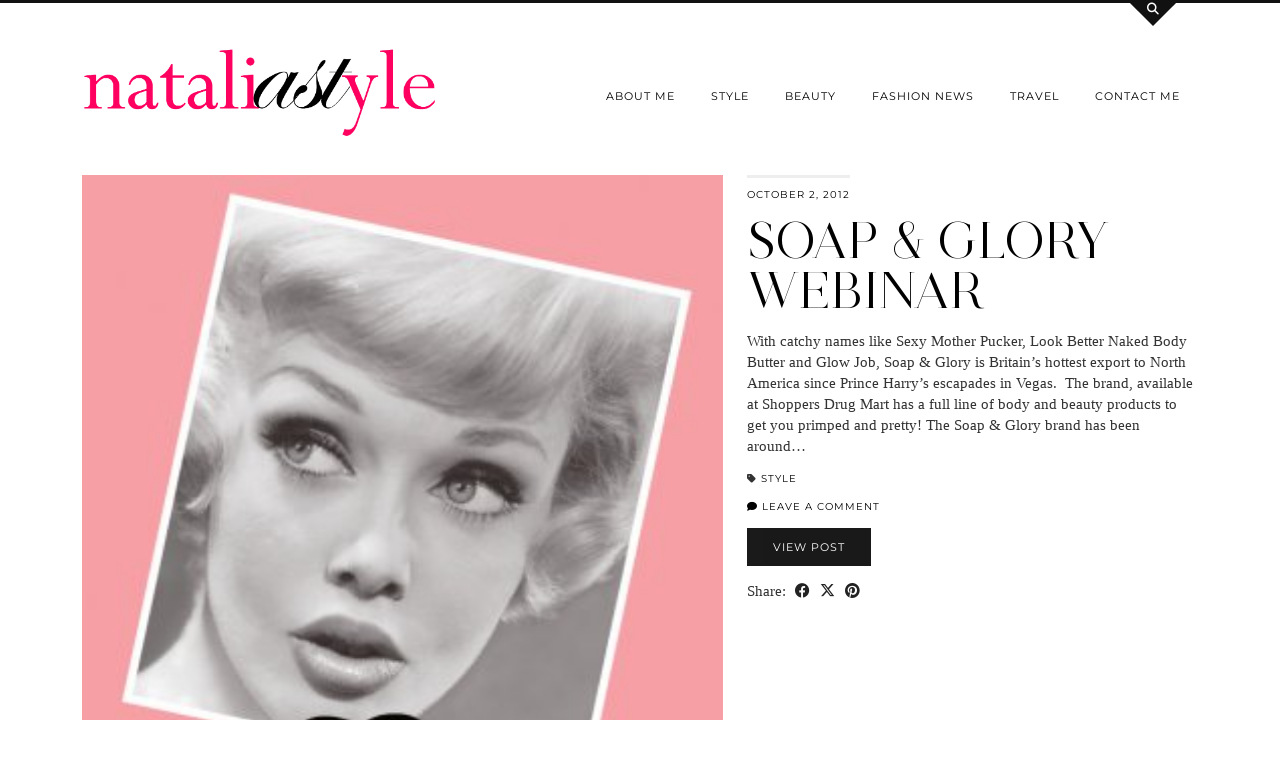

--- FILE ---
content_type: text/html; charset=UTF-8
request_url: https://nataliastyleblog.com/tag/marcia-kilgore-oprah/
body_size: 12819
content:
<!DOCTYPE html>
<html lang="en-US">
<head>
	<meta charset="UTF-8">
	<meta name="viewport" content="width=device-width, initial-scale=1, maximum-scale=5">	<meta name='robots' content='noindex, follow' />

	<!-- This site is optimized with the Yoast SEO plugin v22.6 - https://yoast.com/wordpress/plugins/seo/ -->
	<title>marcia kilgore oprah Archives - nataliastyle</title>
	<meta property="og:locale" content="en_US" />
	<meta property="og:type" content="article" />
	<meta property="og:title" content="marcia kilgore oprah Archives - nataliastyle" />
	<meta property="og:url" content="https://nataliastyleblog.com/tag/marcia-kilgore-oprah/" />
	<meta property="og:site_name" content="nataliastyle" />
	<script type="application/ld+json" class="yoast-schema-graph">{"@context":"https://schema.org","@graph":[{"@type":"CollectionPage","@id":"https://nataliastyleblog.com/tag/marcia-kilgore-oprah/","url":"https://nataliastyleblog.com/tag/marcia-kilgore-oprah/","name":"marcia kilgore oprah Archives - nataliastyle","isPartOf":{"@id":"https://nataliastyleblog.com/#website"},"primaryImageOfPage":{"@id":"https://nataliastyleblog.com/tag/marcia-kilgore-oprah/#primaryimage"},"image":{"@id":"https://nataliastyleblog.com/tag/marcia-kilgore-oprah/#primaryimage"},"thumbnailUrl":"https://nataliastyle.s3.amazonaws.com/2018/01/soap-and-glory-girl.jpg","breadcrumb":{"@id":"https://nataliastyleblog.com/tag/marcia-kilgore-oprah/#breadcrumb"},"inLanguage":"en-US"},{"@type":"ImageObject","inLanguage":"en-US","@id":"https://nataliastyleblog.com/tag/marcia-kilgore-oprah/#primaryimage","url":"https://nataliastyle.s3.amazonaws.com/2018/01/soap-and-glory-girl.jpg","contentUrl":"https://nataliastyle.s3.amazonaws.com/2018/01/soap-and-glory-girl.jpg","width":"604","height":"427"},{"@type":"BreadcrumbList","@id":"https://nataliastyleblog.com/tag/marcia-kilgore-oprah/#breadcrumb","itemListElement":[{"@type":"ListItem","position":1,"name":"Home","item":"https://nataliastyleblog.com/"},{"@type":"ListItem","position":2,"name":"marcia kilgore oprah"}]},{"@type":"WebSite","@id":"https://nataliastyleblog.com/#website","url":"https://nataliastyleblog.com/","name":"nataliastyle","description":"","potentialAction":[{"@type":"SearchAction","target":{"@type":"EntryPoint","urlTemplate":"https://nataliastyleblog.com/?s={search_term_string}"},"query-input":"required name=search_term_string"}],"inLanguage":"en-US"}]}</script>
	<!-- / Yoast SEO plugin. -->


<link rel='dns-prefetch' href='//cdnjs.cloudflare.com' />
<link rel='dns-prefetch' href='//pipdigz.co.uk' />
<link rel='dns-prefetch' href='//fonts.bunny.net' />
<link rel="alternate" type="application/rss+xml" title="nataliastyle &raquo; Feed" href="https://nataliastyleblog.com/feed/" />
<link rel="alternate" type="application/rss+xml" title="nataliastyle &raquo; Comments Feed" href="https://nataliastyleblog.com/comments/feed/" />
<link rel="alternate" type="application/rss+xml" title="nataliastyle &raquo; marcia kilgore oprah Tag Feed" href="https://nataliastyleblog.com/tag/marcia-kilgore-oprah/feed/" />
<link rel='stylesheet' id='wp-block-library-css' href='https://nataliastyleblog.com/wp-includes/css/dist/block-library/style.min.css?ver=6.5.7' type='text/css' media='all' />
<style id='classic-theme-styles-inline-css' type='text/css'>
/*! This file is auto-generated */
.wp-block-button__link{color:#fff;background-color:#32373c;border-radius:9999px;box-shadow:none;text-decoration:none;padding:calc(.667em + 2px) calc(1.333em + 2px);font-size:1.125em}.wp-block-file__button{background:#32373c;color:#fff;text-decoration:none}
</style>
<style id='global-styles-inline-css' type='text/css'>
body{--wp--preset--color--black: #000000;--wp--preset--color--cyan-bluish-gray: #abb8c3;--wp--preset--color--white: #ffffff;--wp--preset--color--pale-pink: #f78da7;--wp--preset--color--vivid-red: #cf2e2e;--wp--preset--color--luminous-vivid-orange: #ff6900;--wp--preset--color--luminous-vivid-amber: #fcb900;--wp--preset--color--light-green-cyan: #7bdcb5;--wp--preset--color--vivid-green-cyan: #00d084;--wp--preset--color--pale-cyan-blue: #8ed1fc;--wp--preset--color--vivid-cyan-blue: #0693e3;--wp--preset--color--vivid-purple: #9b51e0;--wp--preset--gradient--vivid-cyan-blue-to-vivid-purple: linear-gradient(135deg,rgba(6,147,227,1) 0%,rgb(155,81,224) 100%);--wp--preset--gradient--light-green-cyan-to-vivid-green-cyan: linear-gradient(135deg,rgb(122,220,180) 0%,rgb(0,208,130) 100%);--wp--preset--gradient--luminous-vivid-amber-to-luminous-vivid-orange: linear-gradient(135deg,rgba(252,185,0,1) 0%,rgba(255,105,0,1) 100%);--wp--preset--gradient--luminous-vivid-orange-to-vivid-red: linear-gradient(135deg,rgba(255,105,0,1) 0%,rgb(207,46,46) 100%);--wp--preset--gradient--very-light-gray-to-cyan-bluish-gray: linear-gradient(135deg,rgb(238,238,238) 0%,rgb(169,184,195) 100%);--wp--preset--gradient--cool-to-warm-spectrum: linear-gradient(135deg,rgb(74,234,220) 0%,rgb(151,120,209) 20%,rgb(207,42,186) 40%,rgb(238,44,130) 60%,rgb(251,105,98) 80%,rgb(254,248,76) 100%);--wp--preset--gradient--blush-light-purple: linear-gradient(135deg,rgb(255,206,236) 0%,rgb(152,150,240) 100%);--wp--preset--gradient--blush-bordeaux: linear-gradient(135deg,rgb(254,205,165) 0%,rgb(254,45,45) 50%,rgb(107,0,62) 100%);--wp--preset--gradient--luminous-dusk: linear-gradient(135deg,rgb(255,203,112) 0%,rgb(199,81,192) 50%,rgb(65,88,208) 100%);--wp--preset--gradient--pale-ocean: linear-gradient(135deg,rgb(255,245,203) 0%,rgb(182,227,212) 50%,rgb(51,167,181) 100%);--wp--preset--gradient--electric-grass: linear-gradient(135deg,rgb(202,248,128) 0%,rgb(113,206,126) 100%);--wp--preset--gradient--midnight: linear-gradient(135deg,rgb(2,3,129) 0%,rgb(40,116,252) 100%);--wp--preset--font-size--small: 13px;--wp--preset--font-size--medium: 20px;--wp--preset--font-size--large: 36px;--wp--preset--font-size--x-large: 42px;--wp--preset--spacing--20: 0.44rem;--wp--preset--spacing--30: 0.67rem;--wp--preset--spacing--40: 1rem;--wp--preset--spacing--50: 1.5rem;--wp--preset--spacing--60: 2.25rem;--wp--preset--spacing--70: 3.38rem;--wp--preset--spacing--80: 5.06rem;--wp--preset--shadow--natural: 6px 6px 9px rgba(0, 0, 0, 0.2);--wp--preset--shadow--deep: 12px 12px 50px rgba(0, 0, 0, 0.4);--wp--preset--shadow--sharp: 6px 6px 0px rgba(0, 0, 0, 0.2);--wp--preset--shadow--outlined: 6px 6px 0px -3px rgba(255, 255, 255, 1), 6px 6px rgba(0, 0, 0, 1);--wp--preset--shadow--crisp: 6px 6px 0px rgba(0, 0, 0, 1);}:where(.is-layout-flex){gap: 0.5em;}:where(.is-layout-grid){gap: 0.5em;}body .is-layout-flex{display: flex;}body .is-layout-flex{flex-wrap: wrap;align-items: center;}body .is-layout-flex > *{margin: 0;}body .is-layout-grid{display: grid;}body .is-layout-grid > *{margin: 0;}:where(.wp-block-columns.is-layout-flex){gap: 2em;}:where(.wp-block-columns.is-layout-grid){gap: 2em;}:where(.wp-block-post-template.is-layout-flex){gap: 1.25em;}:where(.wp-block-post-template.is-layout-grid){gap: 1.25em;}.has-black-color{color: var(--wp--preset--color--black) !important;}.has-cyan-bluish-gray-color{color: var(--wp--preset--color--cyan-bluish-gray) !important;}.has-white-color{color: var(--wp--preset--color--white) !important;}.has-pale-pink-color{color: var(--wp--preset--color--pale-pink) !important;}.has-vivid-red-color{color: var(--wp--preset--color--vivid-red) !important;}.has-luminous-vivid-orange-color{color: var(--wp--preset--color--luminous-vivid-orange) !important;}.has-luminous-vivid-amber-color{color: var(--wp--preset--color--luminous-vivid-amber) !important;}.has-light-green-cyan-color{color: var(--wp--preset--color--light-green-cyan) !important;}.has-vivid-green-cyan-color{color: var(--wp--preset--color--vivid-green-cyan) !important;}.has-pale-cyan-blue-color{color: var(--wp--preset--color--pale-cyan-blue) !important;}.has-vivid-cyan-blue-color{color: var(--wp--preset--color--vivid-cyan-blue) !important;}.has-vivid-purple-color{color: var(--wp--preset--color--vivid-purple) !important;}.has-black-background-color{background-color: var(--wp--preset--color--black) !important;}.has-cyan-bluish-gray-background-color{background-color: var(--wp--preset--color--cyan-bluish-gray) !important;}.has-white-background-color{background-color: var(--wp--preset--color--white) !important;}.has-pale-pink-background-color{background-color: var(--wp--preset--color--pale-pink) !important;}.has-vivid-red-background-color{background-color: var(--wp--preset--color--vivid-red) !important;}.has-luminous-vivid-orange-background-color{background-color: var(--wp--preset--color--luminous-vivid-orange) !important;}.has-luminous-vivid-amber-background-color{background-color: var(--wp--preset--color--luminous-vivid-amber) !important;}.has-light-green-cyan-background-color{background-color: var(--wp--preset--color--light-green-cyan) !important;}.has-vivid-green-cyan-background-color{background-color: var(--wp--preset--color--vivid-green-cyan) !important;}.has-pale-cyan-blue-background-color{background-color: var(--wp--preset--color--pale-cyan-blue) !important;}.has-vivid-cyan-blue-background-color{background-color: var(--wp--preset--color--vivid-cyan-blue) !important;}.has-vivid-purple-background-color{background-color: var(--wp--preset--color--vivid-purple) !important;}.has-black-border-color{border-color: var(--wp--preset--color--black) !important;}.has-cyan-bluish-gray-border-color{border-color: var(--wp--preset--color--cyan-bluish-gray) !important;}.has-white-border-color{border-color: var(--wp--preset--color--white) !important;}.has-pale-pink-border-color{border-color: var(--wp--preset--color--pale-pink) !important;}.has-vivid-red-border-color{border-color: var(--wp--preset--color--vivid-red) !important;}.has-luminous-vivid-orange-border-color{border-color: var(--wp--preset--color--luminous-vivid-orange) !important;}.has-luminous-vivid-amber-border-color{border-color: var(--wp--preset--color--luminous-vivid-amber) !important;}.has-light-green-cyan-border-color{border-color: var(--wp--preset--color--light-green-cyan) !important;}.has-vivid-green-cyan-border-color{border-color: var(--wp--preset--color--vivid-green-cyan) !important;}.has-pale-cyan-blue-border-color{border-color: var(--wp--preset--color--pale-cyan-blue) !important;}.has-vivid-cyan-blue-border-color{border-color: var(--wp--preset--color--vivid-cyan-blue) !important;}.has-vivid-purple-border-color{border-color: var(--wp--preset--color--vivid-purple) !important;}.has-vivid-cyan-blue-to-vivid-purple-gradient-background{background: var(--wp--preset--gradient--vivid-cyan-blue-to-vivid-purple) !important;}.has-light-green-cyan-to-vivid-green-cyan-gradient-background{background: var(--wp--preset--gradient--light-green-cyan-to-vivid-green-cyan) !important;}.has-luminous-vivid-amber-to-luminous-vivid-orange-gradient-background{background: var(--wp--preset--gradient--luminous-vivid-amber-to-luminous-vivid-orange) !important;}.has-luminous-vivid-orange-to-vivid-red-gradient-background{background: var(--wp--preset--gradient--luminous-vivid-orange-to-vivid-red) !important;}.has-very-light-gray-to-cyan-bluish-gray-gradient-background{background: var(--wp--preset--gradient--very-light-gray-to-cyan-bluish-gray) !important;}.has-cool-to-warm-spectrum-gradient-background{background: var(--wp--preset--gradient--cool-to-warm-spectrum) !important;}.has-blush-light-purple-gradient-background{background: var(--wp--preset--gradient--blush-light-purple) !important;}.has-blush-bordeaux-gradient-background{background: var(--wp--preset--gradient--blush-bordeaux) !important;}.has-luminous-dusk-gradient-background{background: var(--wp--preset--gradient--luminous-dusk) !important;}.has-pale-ocean-gradient-background{background: var(--wp--preset--gradient--pale-ocean) !important;}.has-electric-grass-gradient-background{background: var(--wp--preset--gradient--electric-grass) !important;}.has-midnight-gradient-background{background: var(--wp--preset--gradient--midnight) !important;}.has-small-font-size{font-size: var(--wp--preset--font-size--small) !important;}.has-medium-font-size{font-size: var(--wp--preset--font-size--medium) !important;}.has-large-font-size{font-size: var(--wp--preset--font-size--large) !important;}.has-x-large-font-size{font-size: var(--wp--preset--font-size--x-large) !important;}
.wp-block-navigation a:where(:not(.wp-element-button)){color: inherit;}
:where(.wp-block-post-template.is-layout-flex){gap: 1.25em;}:where(.wp-block-post-template.is-layout-grid){gap: 1.25em;}
:where(.wp-block-columns.is-layout-flex){gap: 2em;}:where(.wp-block-columns.is-layout-grid){gap: 2em;}
.wp-block-pullquote{font-size: 1.5em;line-height: 1.6;}
</style>
<link rel='stylesheet' id='p3-core-responsive-css' href='https://pipdigz.co.uk/p3/css/core_resp.css' type='text/css' media='all' />
<link rel='stylesheet' id='pipdig-style-css' href='https://nataliastyleblog.com/wp-content/themes/pipdig-opulence/style.css?ver=1714608225' type='text/css' media='all' />
<link rel='stylesheet' id='pipdig-responsive-css' href='https://nataliastyleblog.com/wp-content/themes/pipdig-opulence/css/responsive.css?ver=1714608225' type='text/css' media='all' />
<link rel='stylesheet' id='pipdig-fonts-css' href='https://fonts.bunny.net/css?family=Montserrat' type='text/css' media='all' />
<script type="text/javascript" src="https://nataliastyleblog.com/wp-includes/js/jquery/jquery.min.js?ver=3.7.1" id="jquery-core-js"></script>
<script type="text/javascript" src="https://nataliastyleblog.com/wp-includes/js/jquery/jquery-migrate.min.js?ver=3.4.1" id="jquery-migrate-js"></script>
<link rel="https://api.w.org/" href="https://nataliastyleblog.com/wp-json/" /><link rel="alternate" type="application/json" href="https://nataliastyleblog.com/wp-json/wp/v2/tags/2027" /><link rel="EditURI" type="application/rsd+xml" title="RSD" href="https://nataliastyleblog.com/xmlrpc.php?rsd" />
<meta name="generator" content="WordPress 6.5.7" />
		<!--noptimize-->
		<style>
		.p3_instagram_post{width:12.5%}
				@media only screen and (max-width: 719px) {
			.p3_instagram_post {
				width: 25%;
			}
		}
				</style>
		<!--/noptimize-->
		<!--noptimize--> <!-- Cust --> <style>a, .entry-content a {color:#ff4376}a:hover{color:#e0e0e0}.site-header .container{padding-top:0;padding-bottom:0;}.site-description{margin-bottom:20px}</style> <!-- /Cust --> <!--/noptimize--><link rel="icon" href="https://nataliastyle.s3.amazonaws.com/2024/03/cropped-nataliastyle-gravicon-32x32.png" sizes="32x32" />
<link rel="icon" href="https://nataliastyle.s3.amazonaws.com/2024/03/cropped-nataliastyle-gravicon-192x192.png" sizes="192x192" />
<link rel="apple-touch-icon" href="https://nataliastyle.s3.amazonaws.com/2024/03/cropped-nataliastyle-gravicon-180x180.png" />
<meta name="msapplication-TileImage" content="https://nataliastyle.s3.amazonaws.com/2024/03/cropped-nataliastyle-gravicon-270x270.png" />
		<style type="text/css" id="wp-custom-css">
			.site-title img {
	position: relative;
	top: 25px;
	z-index: 10;
}		</style>
			
	<!-- p3 width customizer START -->
	<style>
	.site-main .row > .col-xs-8 {
		width: 74%;
	}
	.site-main .row > .col-xs-pull-8 {
		right: 74%;
	}
	.site-main .row > .col-xs-push-8 {
		left: 74%;
	}
	.site-main .row > .col-xs-offset-8 {
		margin-left: 74%;
	}
		
	.site-main .row > .col-xs-4:not(.p3_featured_panel):not(.p3_featured_cat):not(.p_archive_item) {
		width: 26%;
	}
	.site-main .row > .col-xs-pull-4:not(.p3_featured_panel):not(.p3_featured_cat):not(.p_archive_item) {
		right: 26%;
	}
	.site-main .row > .col-xs-push-4:not(.p3_featured_panel):not(.p3_featured_cat):not(.p_archive_item) {
		left: 26%;
	}
	.site-main .row > .col-xs-offset-4:not(.p3_featured_panel):not(.p3_featured_cat):not(.p_archive_item) {
		margin-left: 26%;
	}
		
		
		
	@media (min-width: 768px) { 
		.site-main .row > .col-sm-8 {
			width: 74%;
		}
		.site-main .row > .col-sm-pull-8 {
			right: 74%;
		}
		.site-main .row > .col-sm-push-8 {
			left: 74%;
		}
		.site-main .row > .col-sm-offset-8 {
			margin-left: 74%;
		}
		
		.site-main .row > .col-sm-4:not(.p3_featured_panel):not(.p3_featured_cat):not(.p_archive_item) {
			width: 26%;
		}
		.site-main .row > .col-sm-pull-4:not(.p3_featured_panel):not(.p3_featured_cat):not(.p_archive_item) {
			right: 26%;
		}
		.site-main .row > .col-sm-push-4:not(.p3_featured_panel):not(.p3_featured_cat):not(.p_archive_item) {
			left: 26%;
		}
		.site-main .row > .col-sm-offset-4:not(.p3_featured_panel):not(.p3_featured_cat):not(.p_archive_item) {
			margin-left: 26%;
		}
	}
		
	@media (min-width: 992px) {
		.site-main .row > .col-md-8 {
			width: 74%;
		}
		.site-main .row > .col-md-pull-8 {
			right: 74%;
		}
		.site-main .row > .col-md-push-8 {
			left: 74%;
		}
		.site-main .row > .col-md-offset-8 {
			margin-left: 74%;
		}
		
		.site-main .row > .col-md-4:not(.p3_featured_panel):not(.p3_featured_cat):not(.p_archive_item) {
			width: 26%;
		}
		.site-main .row > .col-md-pull-4:not(.p3_featured_panel):not(.p3_featured_cat):not(.p_archive_item) {
			right: 26%;
		}
		.site-main .row > .col-md-push-4:not(.p3_featured_panel):not(.p3_featured_cat):not(.p_archive_item) {
			left: 26%;
		}
		.site-main .row > .col-md-offset-4:not(.p3_featured_panel):not(.p3_featured_cat):not(.p_archive_item) {
			margin-left: 26%;
		}
	}
		
	@media (min-width: 1200px) {
		.site-main .row > .col-lg-8 {
			width: 74%;
		}
		.site-main .row > .col-lg-pull-8 {
			right: 74%;
		}
		.site-main .row > .col-lg-push-8 {
			left: 74%;
		}
		.site-main .row > .col-lg-offset-8 {
			margin-left: 74%;
		}
		
		.site-main .row > .col-lg-4:not(.p3_featured_panel):not(.p3_featured_cat):not(.p_archive_item) {
			width: 26%;
		}
		.site-main .row > .col-lg-pull-4:not(.p3_featured_panel):not(.p3_featured_cat):not(.p_archive_item) {
			right: 26%;
		}
		.site-main .row > .col-lg-push-4:not(.p3_featured_panel):not(.p3_featured_cat):not(.p_archive_item) {
			left: 26%;
		}
		.site-main .row > .col-lg-offset-4:not(.p3_featured_panel):not(.p3_featured_cat):not(.p_archive_item) {
			margin-left: 26%;
		}
	}
	</style>
	<!-- p3 width customizer END -->
	
	<!-- pipdig custom css --><style> pwp_rp_wrap a.wewted_post_title {
	clear: both;
	padding: 0 !important;
	margin: 0 !important;
}
div.wp_rp_content {
	display: inline-block !important;
}

div.wp_rp_footer {
	text-align: right !important;
	overflow: hidden !important;
}
div.wp_rp_footer a {
	display: inline-block !important;
	color: #999 !important;
	font-size: 11px !important;
	text-decoration: none !important;
}
div.wp_rp_footer a.wp_rp_edit {
	color: #fff !important;
	font-size: 12px !important;
	text-decoration: underline !important;
	font-weight: bold !important;
	background: #f79124 !important;
	border-radius: 2px !important;
	padding: 3px 6px;
}
ul.related_post {
	display: inline-block !important;
	position: relative !important;
	margin: 0 !important;
	padding: 0 !important;
}
ul.related_post li {
	position: relative !important;
	display: inline-block !important;
	vertical-align: top !important;
	zoom: 1 !important;
	*display: inline !important;
	width: 115px !important;
	margin: 10px 10px 10px 0px !important;
	padding: 0 !important;
	background: none !important;
}
ul.related_post li a {
	position: relative !important;
	display: block !important;
	font-size: 12px !important;
	line-height: 1.5em !important;
	text-decoration: none !important;
	margin-bottom: 5px !important;
	text-indent: 0 !important;
}
ul.related_post li img {
	display: block !important;
	width: 115px !important;
	height: 115px !important;
	max-width: 100% !important;
	margin: 0 !important;
	padding: 0 !important;
	background: none !important;
	border: none !important;

	border-radius: 3px !important;
	box-shadow: 0 1px 4px rgba(0, 0, 0, 0.2) !important;
}

ul.related_post li a img.wp_rp_santa_hat {
	display: none !important;
}

ul.related_post li small {
	font-size: 80%;
}

@media screen and (max-width: 480px) {
	ul.related_post li {
		display: inline-block !important;
		width: 115px !important;
		clear: both !important;
	}
	ul.related_post li a:nth-child(1) {
		float: left !important;
	}
	ul.related_post li a:nth-child(2) {
		font-size: 14px !important;
	}
	ul.related_post li img {
		width: 115px !important;
		height: 115px !important;
	}
}

ul.related_post li .wp_rp_category a {
	display: inline !important;
}p_rp_wrap .related_post_title {
	clear: both;
	padding: 0 !important;
	margin: 0 !important;
}
div.wp_rp_content {
	display: inline-block !important;
}

div.wp_rp_footer {
	text-align: right !important;
	overflow: hidden !important;
}
div.wp_rp_footer a {
	display: inline-block !important;
	color: #999 !important;
	font-size: 11px !important;
	text-decoration: none !important;
}
div.wp_rp_footer a.wp_rp_edit {
	color: #fff !important;
	font-size: 12px !important;
	text-decoration: underline !important;
	font-weight: bold !important;
	background: #f79124 !important;
	border-radius: 2px !important;
	padding: 3px 6px;
}
ul.related_post {
	display: inline-block !important;
	position: relative !important;
	margin: 0 !important;
	padding: 0 !important;
}
ul.related_post li {
	position: relative !important;
	display: inline-block !important;
	vertical-align: top !important;
	zoom: 1 !important;
	*display: inline !important;
	width: 115px !important;
	margin: 10px 10px 10px 0px !important;
	padding: 0 !important;
	background: none !important;
}
ul.related_post li a {
	position: relative !important;
	display: block !important;
	font-size: 12px !important;
	line-height: 1.5em !important;
	text-decoration: none !important;
	margin-bottom: 5px !important;
	text-indent: 0 !important;
}
ul.related_post li img {
	display: block !important;
	width: 115px !important;
	height: 115px !important;
	max-width: 100% !important;
	margin: 0 !important;
	padding: 0 !important;
	background: none !important;
	border: none !important;

	border-radius: 3px !important;
	box-shadow: 0 1px 4px rgba(0, 0, 0, 0.2) !important;
}

ul.related_post li a img.wp_rp_santa_hat {
	display: none !important;
}

ul.related_post li small {
	font-size: 80%;
}

@media screen and (max-width: 480px) {
	ul.related_post li {
		display: inline-block !important;
		width: 115px !important;
		clear: both !important;
	}
	ul.related_post li a:nth-child(1) {
		float: left !important;
	}
	ul.related_post li a:nth-child(2) {
		font-size: 14px !important;
	}
	ul.related_post li img {
		width: 115px !important;
		height: 115px !important;
	}
}

ul.related_post li .wp_rp_category a {
	display: inline !important;
}p_rp_wrap .related_post_title {
	clear: both;
	padding: 0 !important;
	margin: 0 !important;
}
div.wp_rp_content {
	display: inline-block !important;
}

div.wp_rp_footer {
	text-align: right !important;
	overflow: hidden !important;
}
div.wp_rp_footer a {
	display: inline-block !important;
	color: #999 !important;
	font-size: 11px !important;
	text-decoration: none !important;
}
div.wp_rp_footer a.wp_rp_edit {
	color: #fff !important;
	font-size: 12px !important;
	text-decoration: underline !important;
	font-weight: bold !important;
	background: #f79124 !important;
	border-radius: 2px !important;
	padding: 3px 6px;
}
ul.related_post {
	display: inline-block !important;
	position: relative !important;
	margin: 0 !important;
	padding: 0 !important;
}
ul.related_post li {
	position: relative !important;
	display: inline-block !important;
	vertical-align: top !important;
	zoom: 1 !important;
	*display: inline !important;
	width: 115px !important;
	margin: 10px 10px 10px 0px !important;
	padding: 0 !important;
	background: none !important;
}
ul.related_post li a {
	position: relative !important;
	display: block !important;
	font-size: 12px !important;
	line-height: 1.5em !important;
	text-decoration: none !important;
	margin-bottom: 5px !important;
	text-indent: 0 !important;
}
ul.related_post li img {
	display: block !important;
	width: 115px !important;
	height: 115px !important;
	max-width: 100% !important;
	margin: 0 !important;
	padding: 0 !important;
	background: none !important;
	border: none !important;

	border-radius: 3px !important;
	box-shadow: 0 1px 4px rgba(0, 0, 0, 0.2) !important;
}

ul.related_post li a img.wp_rp_santa_hat {
	display: none !important;
}

ul.related_post li small {
	font-size: 80%;
}

@media screen and (max-width: 480px) {
	ul.related_post li {
		display: inline-block !important;
		width: 115px !important;
		clear: both !important;
	}
	ul.related_post li a:nth-child(1) {
		float: left !important;
	}
	ul.related_post li a:nth-child(2) {
		font-size: 14px !important;
	}
	ul.related_post li img {
		width: 115px !important;
		height: 115px !important;
	}
}

ul.related_post li .wp_rp_category a {
	display: inline !important;
}related_post_title {
	clear: both;
	padding: 0 !important;
	margin: 0 !important;
}
div.wp_rp_content {
	display: inline-block !important;
}

div.wp_rp_footer {
	text-align: right !important;
	overflow: hidden !important;
}
div.wp_rp_footer a {
	display: inline-block !important;
	color: #999 !important;
	font-size: 11px !important;
	text-decoration: none !important;
}
div.wp_rp_footer a.wp_rp_edit {
	color: #fff !important;
	font-size: 12px !important;
	text-decoration: underline !important;
	font-weight: bold !important;
	background: #f79124 !important;
	border-radius: 2px !important;
	padding: 3px 6px;
}
ul.related_post {
	display: inline-block !important;
	position: relative !important;
	margin: 0 !important;
	padding: 0 !important;
}
ul.related_post li {
	position: relative !important;
	display: inline-block !important;
	vertical-align: top !important;
	zoom: 1 !important;
	*display: inline !important;
	width: 115px !important;
	margin: 10px 10px 10px 0px !important;
	padding: 0 !important;
	background: none !important;
}
ul.related_post li a {
	position: relative !important;
	display: block !important;
	font-size: 12px !important;
	line-height: 1.5em !important;
	text-decoration: none !important;
	margin-bottom: 5px !important;
	text-indent: 0 !important;
}
ul.related_post li img {
	display: block !important;
	width: 115px !important;
	height: 115px !important;
	max-width: 100% !important;
	margin: 0 !important;
	padding: 0 !important;
	background: none !important;
	border: none !important;

	border-radius: 3px !important;
	box-shadow: 0 1px 4px rgba(0, 0, 0, 0.2) !important;
}

ul.related_post li a img.wp_rp_santa_hat {
	display: none !important;
}

ul.related_post li small {
	font-size: 80%;
}

@media screen and (max-width: 480px) {
	ul.related_post li {
		display: inline-block !important;
		width: 115px !important;
		clear: both !important;
	}
	ul.related_post li a:nth-child(1) {
		float: left !important;
	}
	ul.related_post li a:nth-child(2) {
		font-size: 14px !important;
	}
	ul.related_post li img {
		width: 115px !important;
		height: 115px !important;
	}
}

ul.related_post li .wp_rp_category a {
	display: inline !important;
}
</style><!-- // pipdig custom css --><!-- pipdig p3 custom code head --> <meta name="p:domain_verify" content="229b1090b7300cc1747dbc7397899076"/>
<script>
  (function(i,s,o,g,r,a,m){i['GoogleAnalyticsObject']=r;i[r]=i[r]||function(){
  (i[r].q=i[r].q||[]).push(arguments)},i[r].l=1*new Date();a=s.createElement(o),
  m=s.getElementsByTagName(o)[0];a.async=1;a.src=g;m.parentNode.insertBefore(a,m)
  })(window,document,'script','https://www.google-analytics.com/analytics.js','ga');

  ga('create', 'UA-33629128-1', 'auto');
  ga('send', 'pageview');

  (function(w, d, t, s, n) {
    w.FlodeskObject = n;
    var fn = function() {
      (w[n].q = w[n].q || []).push(arguments);
    };
    w[n] = w[n] || fn;
    var f = d.getElementsByTagName(t)[0];
    var e = d.createElement(t);
    var h = '?v=' + new Date().getTime();
    e.async = true;
    e.src = s + h;
    f.parentNode.insertBefore(e, f);
  })(window, document, 'script', 'https://assets.flodesk.com/universal.js', 'fd');
</script>
<script>
  (function(w, d, t, h, s, n) {
    w.FlodeskObject = n;
    var fn = function() {
      (w[n].q = w[n].q || []).push(arguments);
    };
    w[n] = w[n] || fn;
    var f = d.getElementsByTagName(t)[0];
    var v = '?v=' + Math.floor(new Date().getTime() / (120 * 1000)) * 60;
    var sm = d.createElement(t);
    sm.async = true;
    sm.type = 'module';
    sm.src = h + s + '.mjs' + v;
    f.parentNode.insertBefore(sm, f);
    var sn = d.createElement(t);
    sn.async = true;
    sn.noModule = true;
    sn.src = h + s + '.js' + v;
    f.parentNode.insertBefore(sn, f);
  })(window, document, 'script', 'https://assets.flodesk.com', '/universal', 'fd');
</script> <!-- // pipdig p3 custom code head -->	</head>

<body class="archive tag tag-marcia-kilgore-oprah tag-2027">

		<div id="opulence_search">
	<div class="container">
		<div class="opulence_search_inner">
			<a href="#" class="toggle-opulence-scotch"><i class="pipdigicons pipdigicons-search"></i></a>
		</div>
	</div>
	</div>
	
	
		<header class="site-header nopin">
			<div class="clearfix container">
				<div class="row">
					<div class="col-xs-12 col-sm-4 site-branding">
													<div class="site-title">
								<a href="https://nataliastyleblog.com/" title="nataliastyle" rel="home">
									<img data-pin-nopin="true" src="https://nataliastyle.s3.amazonaws.com/2024/03/nataliASTyle.png" alt="nataliastyle" />
								</a>
							</div>
																	</div>
					<div class="col-xs-8 header_section_bottom_right">
						<nav id="main_menu_under_header" class="site-menu">
							<div class="menu-bar"><ul id="menu-categories" class="menu"><li id="menu-item-7078" class="menu-item menu-item-type-post_type menu-item-object-page menu-item-has-children menu-item-7078"><a href="https://nataliastyleblog.com/about-me/">About Me</a>
<ul class="sub-menu">
	<li id="menu-item-13765" class="menu-item menu-item-type-post_type menu-item-object-page menu-item-13765"><a href="https://nataliastyleblog.com/contact-me/">Contact Me</a></li>
</ul>
</li>
<li id="menu-item-381" class="menu-item menu-item-type-taxonomy menu-item-object-category menu-item-381"><a href="https://nataliastyleblog.com/category/style/">Style</a></li>
<li id="menu-item-7094" class="menu-item menu-item-type-taxonomy menu-item-object-category menu-item-7094"><a href="https://nataliastyleblog.com/category/style/beauty/">Beauty</a></li>
<li id="menu-item-382" class="menu-item menu-item-type-taxonomy menu-item-object-category menu-item-has-children menu-item-382"><a href="https://nataliastyleblog.com/category/fashion-news/">Fashion News</a>
<ul class="sub-menu">
	<li id="menu-item-7097" class="menu-item menu-item-type-taxonomy menu-item-object-category menu-item-7097"><a href="https://nataliastyleblog.com/category/profile/">Profile</a></li>
	<li id="menu-item-7095" class="menu-item menu-item-type-taxonomy menu-item-object-category menu-item-7095"><a href="https://nataliastyleblog.com/category/events/">Events</a></li>
	<li id="menu-item-593" class="menu-item menu-item-type-taxonomy menu-item-object-category menu-item-593"><a href="https://nataliastyleblog.com/category/review/">Review</a></li>
</ul>
</li>
<li id="menu-item-2270" class="menu-item menu-item-type-taxonomy menu-item-object-category menu-item-2270"><a href="https://nataliastyleblog.com/category/travel/">Travel</a></li>
<li id="menu-item-16797" class="menu-item menu-item-type-post_type menu-item-object-page menu-item-16797"><a href="https://nataliastyleblog.com/contact-me/">Contact Me</a></li>
<li class="socialz top-socialz"><a href="http://twitter.com/natalieast" target="_blank" rel="nofollow noopener" aria-label="Twitter" title="Twitter"><i class="pipdigicons pipdigicons_fab pipdigicons-x-twitter"></i></a><a href="http://instagram.com/natalieast" target="_blank" rel="nofollow noopener" aria-label="Instagram" title="Instagram"><i class="pipdigicons pipdigicons_fab pipdigicons-instagram"></i></a><a href="https://www.pinterest.com/nataliastyle/" target="_blank" rel="nofollow noopener" aria-label="Pinterest" title="Pinterest"><i class="pipdigicons pipdigicons_fab pipdigicons-pinterest"></i></a><a href="https://www.youtube.com/user/fashiongodess" target="_blank" rel="nofollow noopener" aria-label="YouTube" title="YouTube"><i class="pipdigicons pipdigicons_fab pipdigicons-youtube"></i></a><a href="https://facebook.com/nataliastyleblog" target="_blank" rel="nofollow noopener" aria-label="Facebook" title="Facebook"><i class="pipdigicons pipdigicons_fab pipdigicons-facebook"></i></a><a href="https://www.bloglovin.com/blogs/nataliastyle-2661120" target="_blank" rel="nofollow noopener" aria-label="Bloglovin" title="Bloglovin"><i class="pipdigicons pipdigicons-plus"></i></a><a href="http://natalieast.com/feed/" target="_blank" rel="nofollow noopener" aria-label="RSS Feed" title="RSS Feed"><i class="pipdigicons pipdigicons-rss"></i></a><a href="mailto:mail@natalieast.com" target="_blank" rel="nofollow noopener" aria-label="Email" title="Email"><i class="pipdigicons pipdigicons-envelope"></i></a><a id="p3_search_btn" class="toggle-search" aria-label="Search" title="Search"><i class="pipdigicons pipdigicons-search"></i></a></li><li class="pipdig_navbar_search"><form role="search" method="get" class="search-form" action="https://nataliastyleblog.com/">
	<div class="form-group">
		<input type="search" class="form-control" placeholder="Type some keywords..." value="" name="s" autocomplete="off" minlength="2" required>
	</div>
</form></li></ul></div>						</nav><!-- .site-menu -->
											</div>
				</div>
			</div>
		</header><!-- .site-header -->
		
	
	<div class="site-top">
						<div class="clearfix container">
			<nav id="main_menu_above_header" class="site-menu">
				<div class="clearfix menu-bar"><ul id="menu-categories-1" class="menu"><li class="menu-item menu-item-type-post_type menu-item-object-page menu-item-has-children menu-item-7078"><a href="https://nataliastyleblog.com/about-me/">About Me</a>
<ul class="sub-menu">
	<li class="menu-item menu-item-type-post_type menu-item-object-page menu-item-13765"><a href="https://nataliastyleblog.com/contact-me/">Contact Me</a></li>
</ul>
</li>
<li class="menu-item menu-item-type-taxonomy menu-item-object-category menu-item-381"><a href="https://nataliastyleblog.com/category/style/">Style</a></li>
<li class="menu-item menu-item-type-taxonomy menu-item-object-category menu-item-7094"><a href="https://nataliastyleblog.com/category/style/beauty/">Beauty</a></li>
<li class="menu-item menu-item-type-taxonomy menu-item-object-category menu-item-has-children menu-item-382"><a href="https://nataliastyleblog.com/category/fashion-news/">Fashion News</a>
<ul class="sub-menu">
	<li class="menu-item menu-item-type-taxonomy menu-item-object-category menu-item-7097"><a href="https://nataliastyleblog.com/category/profile/">Profile</a></li>
	<li class="menu-item menu-item-type-taxonomy menu-item-object-category menu-item-7095"><a href="https://nataliastyleblog.com/category/events/">Events</a></li>
	<li class="menu-item menu-item-type-taxonomy menu-item-object-category menu-item-593"><a href="https://nataliastyleblog.com/category/review/">Review</a></li>
</ul>
</li>
<li class="menu-item menu-item-type-taxonomy menu-item-object-category menu-item-2270"><a href="https://nataliastyleblog.com/category/travel/">Travel</a></li>
<li class="menu-item menu-item-type-post_type menu-item-object-page menu-item-16797"><a href="https://nataliastyleblog.com/contact-me/">Contact Me</a></li>
<li class="socialz top-socialz"><a href="http://twitter.com/natalieast" target="_blank" rel="nofollow noopener" aria-label="Twitter" title="Twitter"><i class="pipdigicons pipdigicons_fab pipdigicons-x-twitter"></i></a><a href="http://instagram.com/natalieast" target="_blank" rel="nofollow noopener" aria-label="Instagram" title="Instagram"><i class="pipdigicons pipdigicons_fab pipdigicons-instagram"></i></a><a href="https://www.pinterest.com/nataliastyle/" target="_blank" rel="nofollow noopener" aria-label="Pinterest" title="Pinterest"><i class="pipdigicons pipdigicons_fab pipdigicons-pinterest"></i></a><a href="https://www.youtube.com/user/fashiongodess" target="_blank" rel="nofollow noopener" aria-label="YouTube" title="YouTube"><i class="pipdigicons pipdigicons_fab pipdigicons-youtube"></i></a><a href="https://facebook.com/nataliastyleblog" target="_blank" rel="nofollow noopener" aria-label="Facebook" title="Facebook"><i class="pipdigicons pipdigicons_fab pipdigicons-facebook"></i></a><a href="https://www.bloglovin.com/blogs/nataliastyle-2661120" target="_blank" rel="nofollow noopener" aria-label="Bloglovin" title="Bloglovin"><i class="pipdigicons pipdigicons-plus"></i></a><a href="http://natalieast.com/feed/" target="_blank" rel="nofollow noopener" aria-label="RSS Feed" title="RSS Feed"><i class="pipdigicons pipdigicons-rss"></i></a><a href="mailto:mail@natalieast.com" target="_blank" rel="nofollow noopener" aria-label="Email" title="Email"><i class="pipdigicons pipdigicons-envelope"></i></a><a id="p3_search_btn" class="toggle-search" aria-label="Search" title="Search"><i class="pipdigicons pipdigicons-search"></i></a></li><li class="pipdig_navbar_search"><form role="search" method="get" class="search-form" action="https://nataliastyleblog.com/">
	<div class="form-group">
		<input type="search" class="form-control" placeholder="Type some keywords..." value="" name="s" autocomplete="off" minlength="2" required>
	</div>
</form></li></ul></div>			</nav><!-- .site-menu -->
		</div>
					</div><!-- .site-top -->
	
	
	<div class="site-main">
	
		
					
				
				
		<div class="clearfix container">

						
			
	<div class="row opulence_top_margin">
	
			
		<div id="content" class=" content-area">
		
				
		
				
						
									<article id="post-2714" class="clearfix post-2714 post type-post status-publish format-standard has-post-thumbnail hentry category-beauty tag-body-butter tag-british-beauty-brands tag-glow-job tag-look-better-naked tag-look-better-naked-body-butter tag-marcia-kilgore tag-marcia-kilgore-bliss tag-marcia-kilgore-oprah tag-oprah-facialist tag-pore-clogging tag-sexy-mother-pucker tag-soap-glory tag-soap-and-glory">

<div class="entry-meta entry-line" style="display:none">
	<span class="date-bar-white-bg"><span class="vcard author show-author"><span class="fn"><a href="https://nataliastyleblog.com/author/admin/" title="Posts by Natalie Ast" rel="author">Natalie Ast</a></span><span class="show-author"> / </span></span><span class="entry-date updated"><time datetime="2012-10">October 2, 2012</time></span></span>
</div>

<div class="col-sm-7 opulence_image">
	<a href="https://nataliastyleblog.com/soap-glory-webinar/" title="Soap &#038; Glory Webinar" >
			<div class="p3_cover_me nopin" style="background-image:url(https://nataliastyle.s3.amazonaws.com/2018/01/soap-and-glory-girl.jpg);">
			<img class="p3_invisible" src="[data-uri]" alt="" data-pin-nopin="true" />
			</div>
	</a>
</div>

<div class="col-sm-5 opulence_section">
	
		<div class="opulence_border">
		<time datetime="2012-10">October 2, 2012</time>
	</div>
		
	<h2 class="entry-title">
		<a href="https://nataliastyleblog.com/soap-glory-webinar/" rel="bookmark">
			Soap &#038; Glory Webinar		</a>
	</h2>
	
	<div class="opulence_excerpt">
		With catchy names like Sexy Mother Pucker, Look Better Naked Body Butter and Glow Job, Soap &amp; Glory is Britain&#8217;s hottest export to North America since Prince Harry&#8217;s escapades in Vegas.  The brand, available at Shoppers Drug Mart has a full line of body and beauty products to get you primped and pretty! The Soap &amp; Glory brand has been around&hellip;	</div>
	
		
		
		<div class="opulence_meta opulence_category">
		<i class="pipdigicons pipdigicons-tag"></i> <a href="https://nataliastyleblog.com/category/style/">Style</a>	</div>
		
			<div class="opulence_meta listing-comments">
			<a href="https://nataliastyleblog.com/soap-glory-webinar/#disqus_thread" data-disqus-url="https://nataliastyleblog.com/soap-glory-webinar/"><i class="pipdigicons pipdigicons-comment"></i> Leave a comment</a>
		</div>
	
	<div class="clearfix"></div>
	<a class="read-more" href="https://nataliastyleblog.com/soap-glory-webinar/">
		View Post	</a>
	<div class="clearfix"></div>
	
	<div class="addthis_toolbox"><span class="p3_share_title">Share: </span><a href="https://www.facebook.com/sharer.php?u=https://nataliastyleblog.com/soap-glory-webinar/" target="_blank" rel="nofollow noopener" aria-label="Share on Facebook" title="Share on Facebook"><i class="pipdigicons pipdigicons_fab pipdigicons-facebook" aria-hidden="true"></i></a><a href="https://twitter.com/share?url=https://nataliastyleblog.com/soap-glory-webinar/&#038;text=Soap+%26+Glory+Webinar&#038;via=natalieast" target="_blank" rel="nofollow noopener" aria-label="Share on Twitter/X" title="Share on Twitter/X"><i class="pipdigicons pipdigicons_fab pipdigicons-x-twitter" aria-hidden="true"></i></a><a href="https://pinterest.com/pin/create/link/?url=https://nataliastyleblog.com/soap-glory-webinar/&#038;media=https://nataliastyle.s3.amazonaws.com/2018/01/soap-and-glory-girl.jpg&#038;description=Soap+%26+Glory+Webinar" target="_blank" rel="nofollow noopener" aria-label="Share on Pinterest" title="Share on Pinterest"><i class="pipdigicons pipdigicons_fab pipdigicons-pinterest" aria-hidden="true"></i></a></div>	
		
</div>

			<!--noptimize-->
		<script type="application/ld+json">
		{
			"@context": "https://schema.org", 
			"@type": "BlogPosting",
			"headline": "Soap &#038; Glory Webinar",
			"image": {
				"@type": "imageObject",
				"url": "https://nataliastyle.s3.amazonaws.com/2018/01/soap-and-glory-girl-300x212.jpg",
				"height": "212",
				"width": "300"
			},
			"publisher": {
				"@type": "Organization",
				"name": "nataliastyle",
				"logo": {
					"@type": "imageObject",
					"url": "https://pipdigz.co.uk/p3/img/placeholder-publisher.png"
				}
			},
			"mainEntityOfPage": "https://nataliastyleblog.com/soap-glory-webinar/",
			"url": "https://nataliastyleblog.com/soap-glory-webinar/",
			"datePublished": "2012-10-02",
			"dateModified": "2012-11-22",
			"description": "With catchy names like Sexy Mother Pucker, Look Better Naked Body Butter and Glow Job, Soap &amp; Glory is Britain&#8217;s hottest export to North America since Prince Harry&#8217;s escapades in Vegas.  The brand, available at Shoppers Drug Mart has a full line of body and beauty products to get you primped and pretty! The Soap &amp; Glory brand has been around&hellip;",
			"articleBody": "With catchy names like Sexy Mother Pucker, Look Better Naked Body Butter and Glow Job, Soap &amp; Glory is Britain&#8217;s hottest export to North America since Prince Harry&#8217;s escapades in Vegas.  The brand, available at Shoppers Drug Mart has a full line of body and beauty products to get you primped and pretty! The Soap &amp; Glory brand has been around&hellip;",
			"author": {
				"@type": "Person",
				"name": "Natalie Ast"
			}
		}
		</script>
		<!--/noptimize-->
		
</article><!-- #post-2714 -->

				
			
			
			<div class="clearfix"></div>
			<div class="next-prev-hider"></div>
			
		
		</div><!-- .content-area -->

				
		
	</div>

		</div>
	</div><!-- .site-main -->
	
	
	<div class="hide-back-to-top"><div id="back-top"><a href="#top"><i class="pipdigicons pipdigicons-chevron-up"></i></a></div></div>
	
	<div id="p3_sticky_stop"></div>

		
		
		
		
			<div class="clearfix"></div>
		<div id="p3_instagram_footer">
													<a href="https://www.instagram.com/p/DTvUPE-EY-e/" id="p3_instagram_post_0" class="p3_instagram_post pipdig_lazy" data-src="https://scontent-yyz1-1.cdninstagram.com/v/t51.82787-15/620448891_18557525587021973_3032991941239058263_n.jpg?stp=dst-jpg_e35_tt6&_nc_cat=106&ccb=7-5&_nc_sid=18de74&efg=eyJlZmdfdGFnIjoiQ0FST1VTRUxfSVRFTS5iZXN0X2ltYWdlX3VybGdlbi5DMyJ9&_nc_ohc=cBcABqiIV1EQ7kNvwGoAw1r&_nc_oc=AdmZXegyRgT8woHYimfCXe4I5A-OCfIjPxQWX3lLEoCBsb8GjEpqLvVzky-O3TUCz2c&_nc_zt=23&_nc_ht=scontent-yyz1-1.cdninstagram.com&edm=AM6HXa8EAAAA&_nc_gid=cLEhglUSe-MfSj2CYODmwA&oh=00_AfpEmnFRWwKRoYtQ66bGh7icHMFZkgly0cStcMmLhRV9qQ&oe=6975A10F" rel="nofollow noopener" target="_blank" aria-label="Instagram">
					<img src="[data-uri]" class="p3_instagram_square" alt=""/>
					<div class="p3_instagram_post_overlay">
													<span class="p3_instagram_likes"><i class="pipdigicons pipdigicons-comment"></i> 12 &nbsp;
							<i class="pipdigicons pipdigicons-heart"></i> 54</span>
											</div>
				</a>
							<a href="https://www.instagram.com/reel/DTZCI2Wketj/" id="p3_instagram_post_1" class="p3_instagram_post pipdig_lazy" data-src="https://scontent-yyz1-1.cdninstagram.com/v/t51.71878-15/612503250_840437482090803_4271298960104877958_n.jpg?stp=dst-jpg_e35_tt6&_nc_cat=107&ccb=7-5&_nc_sid=18de74&efg=eyJlZmdfdGFnIjoiQ0xJUFMuYmVzdF9pbWFnZV91cmxnZW4uQzMifQ%3D%3D&_nc_ohc=Pp8rVggW98AQ7kNvwG65_U_&_nc_oc=AdnRGiaBMxS_SpCy2pnZH0Z2WaOVBN2ZFYdotzbL1nWqFM8Zidt-FC4F7_WYVWtm9jw&_nc_zt=23&_nc_ht=scontent-yyz1-1.cdninstagram.com&edm=AM6HXa8EAAAA&_nc_gid=cLEhglUSe-MfSj2CYODmwA&oh=00_Afr854HpmadW53KyYzkmPgmvbte1d1oONPVs9VJQKt0GCQ&oe=6975C1D3" rel="nofollow noopener" target="_blank" aria-label="Instagram">
					<img src="[data-uri]" class="p3_instagram_square" alt=""/>
					<div class="p3_instagram_post_overlay">
													<span class="p3_instagram_likes"><i class="pipdigicons pipdigicons-comment"></i> 13 &nbsp;
							<i class="pipdigicons pipdigicons-heart"></i> 61</span>
											</div>
				</a>
							<a href="https://www.instagram.com/p/DSteMS-Da3P/" id="p3_instagram_post_2" class="p3_instagram_post pipdig_lazy" data-src="https://scontent-yyz1-1.cdninstagram.com/v/t51.82787-15/605897731_18552945223021973_8784220005850312030_n.jpg?stp=dst-jpg_e35_tt6&_nc_cat=107&ccb=7-5&_nc_sid=18de74&efg=eyJlZmdfdGFnIjoiQ0FST1VTRUxfSVRFTS5iZXN0X2ltYWdlX3VybGdlbi5DMyJ9&_nc_ohc=hh99rRhjKWkQ7kNvwECqORv&_nc_oc=Adl2oUfYgDMuhyG6xF24s7ADuZnXSfrUPJ0UjgY7b3PtkusMQ8tGmTmXKoRDT82MUY8&_nc_zt=23&_nc_ht=scontent-yyz1-1.cdninstagram.com&edm=AM6HXa8EAAAA&_nc_gid=cLEhglUSe-MfSj2CYODmwA&oh=00_AfqsrBovLOUpOmdOsxerm_PwrDvokYqTMMw7n7VH7JYg4Q&oe=6975ACB5" rel="nofollow noopener" target="_blank" aria-label="Instagram">
					<img src="[data-uri]" class="p3_instagram_square" alt=""/>
					<div class="p3_instagram_post_overlay">
													<span class="p3_instagram_likes"><i class="pipdigicons pipdigicons-comment"></i> 6 &nbsp;
							<i class="pipdigicons pipdigicons-heart"></i> 84</span>
											</div>
				</a>
							<a href="https://www.instagram.com/p/DSl0IiWDW_1/" id="p3_instagram_post_3" class="p3_instagram_post pipdig_lazy" data-src="https://scontent-yyz1-1.cdninstagram.com/v/t51.82787-15/605481105_18552378952021973_1562557521139057601_n.jpg?stp=dst-jpg_e35_tt6&_nc_cat=109&ccb=7-5&_nc_sid=18de74&efg=eyJlZmdfdGFnIjoiQ0FST1VTRUxfSVRFTS5iZXN0X2ltYWdlX3VybGdlbi5DMyJ9&_nc_ohc=YW2M3ZXOPeMQ7kNvwHjerHW&_nc_oc=Admtr1IjCXBfuz-8jWaBpT9I6pAPVCr61vLZ4V_8grmk74NuqBlzOvVrw3rdv4bAMys&_nc_zt=23&_nc_ht=scontent-yyz1-1.cdninstagram.com&edm=AM6HXa8EAAAA&_nc_gid=cLEhglUSe-MfSj2CYODmwA&oh=00_AfpXPXjTW0ZhgMABV3HlrbvsggN6A6loBIp9cfs-eLSIqA&oe=6975A5DB" rel="nofollow noopener" target="_blank" aria-label="Instagram">
					<img src="[data-uri]" class="p3_instagram_square" alt=""/>
					<div class="p3_instagram_post_overlay">
													<span class="p3_instagram_likes"><i class="pipdigicons pipdigicons-comment"></i> 36 &nbsp;
							<i class="pipdigicons pipdigicons-heart"></i> 212</span>
											</div>
				</a>
							<a href="https://www.instagram.com/reel/DSiXtaokeEK/" id="p3_instagram_post_4" class="p3_instagram_post p3_instagram_hide_mobile pipdig_lazy" data-src="https://scontent-yyz1-1.cdninstagram.com/v/t51.82787-15/603925759_18552148237021973_3588567801138589891_n.jpg?stp=dst-jpg_e35_tt6&_nc_cat=104&ccb=7-5&_nc_sid=18de74&efg=eyJlZmdfdGFnIjoiQ0xJUFMuYmVzdF9pbWFnZV91cmxnZW4uQzMifQ%3D%3D&_nc_ohc=auMAvtA71mYQ7kNvwFt-s-s&_nc_oc=AdlxlEDKv5n0V9AFu-Ze_CXThIrVKQKXZP7xi1wDCKPkRFYPU8jgtDNevrSCMYOzKu4&_nc_zt=23&_nc_ht=scontent-yyz1-1.cdninstagram.com&edm=AM6HXa8EAAAA&_nc_gid=cLEhglUSe-MfSj2CYODmwA&oh=00_AfpWB7E5AccnTHQ2uWV1x3r3_byo3CYisavBThsnhXGaeA&oe=6975B69B" rel="nofollow noopener" target="_blank" aria-label="Instagram">
					<img src="[data-uri]" class="p3_instagram_square" alt=""/>
					<div class="p3_instagram_post_overlay">
													<span class="p3_instagram_likes"><i class="pipdigicons pipdigicons-comment"></i> 27 &nbsp;
							<i class="pipdigicons pipdigicons-heart"></i> 154</span>
											</div>
				</a>
							<a href="https://www.instagram.com/reel/DST0Q1_DbB8/" id="p3_instagram_post_5" class="p3_instagram_post p3_instagram_hide_mobile pipdig_lazy" data-src="https://scontent-yyz1-1.cdninstagram.com/v/t51.82787-15/601049102_18551144209021973_8082165289449392370_n.jpg?stp=dst-jpg_e35_tt6&_nc_cat=108&ccb=7-5&_nc_sid=18de74&efg=eyJlZmdfdGFnIjoiQ0xJUFMuYmVzdF9pbWFnZV91cmxnZW4uQzMifQ%3D%3D&_nc_ohc=ljNEMpj-cywQ7kNvwEa7lhR&_nc_oc=Adkmnqd0UiDAW-BrDYHwB69HHNCtNxBrdiWygRdRHGzqivluzr9tTzf_AP0U-a668mI&_nc_zt=23&_nc_ht=scontent-yyz1-1.cdninstagram.com&edm=AM6HXa8EAAAA&_nc_gid=cLEhglUSe-MfSj2CYODmwA&oh=00_AfqI-KtMBSTtg8LAyD_hgvtc2uhZdojCydTRJZpbGcYAVg&oe=69759EEA" rel="nofollow noopener" target="_blank" aria-label="Instagram">
					<img src="[data-uri]" class="p3_instagram_square" alt=""/>
					<div class="p3_instagram_post_overlay">
													<span class="p3_instagram_likes"><i class="pipdigicons pipdigicons-comment"></i> 4 &nbsp;
							<i class="pipdigicons pipdigicons-heart"></i> 43</span>
											</div>
				</a>
							<a href="https://www.instagram.com/p/DSDcU-mEVrM/" id="p3_instagram_post_6" class="p3_instagram_post p3_instagram_hide_mobile pipdig_lazy" data-src="https://scontent-yyz1-1.cdninstagram.com/v/t51.82787-15/589026637_18549945490021973_1547189257018058172_n.jpg?stp=dst-jpg_e35_tt6&_nc_cat=106&ccb=7-5&_nc_sid=18de74&efg=eyJlZmdfdGFnIjoiQ0FST1VTRUxfSVRFTS5iZXN0X2ltYWdlX3VybGdlbi5DMyJ9&_nc_ohc=Dd5uuceeMU8Q7kNvwFs4l5_&_nc_oc=AdnwQowmG3lorRHz87OQZFZVYlELfk3f9sl4qupmbONZW7ZBMex8wU-UYBBbp4sfFs0&_nc_zt=23&_nc_ht=scontent-yyz1-1.cdninstagram.com&edm=AM6HXa8EAAAA&_nc_gid=cLEhglUSe-MfSj2CYODmwA&oh=00_Afq8Cf0Xn11BdK07-iDzrKsR0u-7HPFN1J2Ah14RKEVQ1A&oe=6975A0F7" rel="nofollow noopener" target="_blank" aria-label="Instagram">
					<img src="[data-uri]" class="p3_instagram_square" alt=""/>
					<div class="p3_instagram_post_overlay">
													<span class="p3_instagram_likes"><i class="pipdigicons pipdigicons-comment"></i> 10 &nbsp;
							<i class="pipdigicons pipdigicons-heart"></i> 92</span>
											</div>
				</a>
							<a href="https://www.instagram.com/reel/DRf2D6QEeMY/" id="p3_instagram_post_7" class="p3_instagram_post p3_instagram_hide_mobile pipdig_lazy" data-src="https://scontent-yyz1-1.cdninstagram.com/v/t51.82787-15/589031322_18547524907021973_1697344595768772249_n.jpg?stp=dst-jpg_e35_tt6&_nc_cat=101&ccb=7-5&_nc_sid=18de74&efg=eyJlZmdfdGFnIjoiQ0xJUFMuYmVzdF9pbWFnZV91cmxnZW4uQzMifQ%3D%3D&_nc_ohc=en77ezPRuvsQ7kNvwG-9v4F&_nc_oc=AdkVBCad7L62e4rfOpxpRzcE5wfYu1R6yy8beLTHxvKyTgn0NShpMbNvm65W9Rg0CO8&_nc_zt=23&_nc_ht=scontent-yyz1-1.cdninstagram.com&edm=AM6HXa8EAAAA&_nc_gid=cLEhglUSe-MfSj2CYODmwA&oh=00_AfqVl11rgItJ-iuS3zmTPqIO4aNBTNU6OuD9TOrtnT5JWQ&oe=6975C3E0" rel="nofollow noopener" target="_blank" aria-label="Instagram">
					<img src="[data-uri]" class="p3_instagram_square" alt=""/>
					<div class="p3_instagram_post_overlay">
													<span class="p3_instagram_likes"><i class="pipdigicons pipdigicons-comment"></i> 11 &nbsp;
							<i class="pipdigicons pipdigicons-heart"></i> 87</span>
											</div>
				</a>
							<a href="https://www.instagram.com/reel/DQ8aZgtjRVn/" id="p3_instagram_post_8" class="p3_instagram_post p3_instagram_hide_mobile pipdig_lazy" data-src="https://scontent-yyz1-1.cdninstagram.com/v/t51.82787-15/580518605_18544530325021973_8886483912059192798_n.jpg?stp=dst-jpg_e35_tt6&_nc_cat=105&ccb=7-5&_nc_sid=18de74&efg=eyJlZmdfdGFnIjoiQ0xJUFMuYmVzdF9pbWFnZV91cmxnZW4uQzMifQ%3D%3D&_nc_ohc=jXmBoI5lir0Q7kNvwHl2Gsz&_nc_oc=AdkyVaIZohtvZg2W77_-mWf4A5qijK7nPX192Zt88sEIpGCrlwBmX1XzCr1GzvcQNJU&_nc_zt=23&_nc_ht=scontent-yyz1-1.cdninstagram.com&edm=AM6HXa8EAAAA&_nc_gid=cLEhglUSe-MfSj2CYODmwA&oh=00_AfrSZD3mcS1zmOOJEc6Smh6xK9qNQaWpCDEziV_2YPlVjQ&oe=6975D2F3" rel="nofollow noopener" target="_blank" aria-label="Instagram">
					<img src="[data-uri]" class="p3_instagram_square" alt=""/>
					<div class="p3_instagram_post_overlay">
													<span class="p3_instagram_likes"><i class="pipdigicons pipdigicons-comment"></i> 0 &nbsp;
							<i class="pipdigicons pipdigicons-heart"></i> 68</span>
											</div>
				</a>
							<a href="https://www.instagram.com/reel/DQ79zu4ERKn/" id="p3_instagram_post_9" class="p3_instagram_post p3_instagram_hide_mobile pipdig_lazy" data-src="https://scontent-yyz1-1.cdninstagram.com/v/t51.71878-15/579977361_1124580109658956_7279680833791235020_n.jpg?stp=dst-jpg_e35_tt6&_nc_cat=100&ccb=7-5&_nc_sid=18de74&efg=eyJlZmdfdGFnIjoiQ0xJUFMuYmVzdF9pbWFnZV91cmxnZW4uQzMifQ%3D%3D&_nc_ohc=0j04ytgaIqAQ7kNvwH84fEc&_nc_oc=AdkZB7jGIBxWyAFY8K0DdsBqtk16rMFpc7Kf27bT3unixchVRgHkJMvEDdCK7mcp93A&_nc_zt=23&_nc_ht=scontent-yyz1-1.cdninstagram.com&edm=AM6HXa8EAAAA&_nc_gid=cLEhglUSe-MfSj2CYODmwA&oh=00_AfpWvQhE3IsvgCGczSyicObkLTRLA8-qCnvL8VxDHDjGMQ&oe=6975AB74" rel="nofollow noopener" target="_blank" aria-label="Instagram">
					<img src="[data-uri]" class="p3_instagram_square" alt=""/>
					<div class="p3_instagram_post_overlay">
													<span class="p3_instagram_likes"><i class="pipdigicons pipdigicons-comment"></i> 15 &nbsp;
							<i class="pipdigicons pipdigicons-heart"></i> 91</span>
											</div>
				</a>
							<a href="https://www.instagram.com/p/DQepDCAkU8R/" id="p3_instagram_post_10" class="p3_instagram_post p3_instagram_hide_mobile pipdig_lazy" data-src="https://scontent-yyz1-1.cdninstagram.com/v/t51.82787-15/571005741_18541501072021973_7422322814661663051_n.jpg?stp=dst-jpg_e35_tt6&_nc_cat=104&ccb=7-5&_nc_sid=18de74&efg=eyJlZmdfdGFnIjoiQ0FST1VTRUxfSVRFTS5iZXN0X2ltYWdlX3VybGdlbi5DMyJ9&_nc_ohc=qlJOF6dGWecQ7kNvwEg9KDe&_nc_oc=AdlSsWuxgNYFiu-FMHGXrtvwik87mfwjkOmp6VL44OQh7RB962B1sQFVREcen9B-nTE&_nc_zt=23&_nc_ht=scontent-yyz1-1.cdninstagram.com&edm=AM6HXa8EAAAA&_nc_gid=cLEhglUSe-MfSj2CYODmwA&oh=00_AfrgkOC-JmQux8OWyJ3kL3pCo5SYRqogZ1zcvYvChfh-hg&oe=6975A962" rel="nofollow noopener" target="_blank" aria-label="Instagram">
					<img src="[data-uri]" class="p3_instagram_square" alt=""/>
					<div class="p3_instagram_post_overlay">
													<span class="p3_instagram_likes"><i class="pipdigicons pipdigicons-comment"></i> 2 &nbsp;
							<i class="pipdigicons pipdigicons-heart"></i> 47</span>
											</div>
				</a>
							<a href="https://www.instagram.com/reel/DQKwLjfEbs-/" id="p3_instagram_post_11" class="p3_instagram_post p3_instagram_hide_mobile pipdig_lazy" data-src="https://scontent-yyz1-1.cdninstagram.com/v/t51.82787-15/573040429_18540885157021973_4690870395685824428_n.jpg?stp=dst-jpg_e35_tt6&_nc_cat=101&ccb=7-5&_nc_sid=18de74&efg=eyJlZmdfdGFnIjoiQ0xJUFMuYmVzdF9pbWFnZV91cmxnZW4uQzMifQ%3D%3D&_nc_ohc=BkV-HnGNIUMQ7kNvwFmemTt&_nc_oc=AdlX6sdR2RSGwAQmF80molp_1rRiO0-X-ybtcPVen8yPhCaYWqJYcjCBfpNTzGuH0dk&_nc_zt=23&_nc_ht=scontent-yyz1-1.cdninstagram.com&edm=AM6HXa8EAAAA&_nc_gid=cLEhglUSe-MfSj2CYODmwA&oh=00_AfozwJ1RbGHOUZQCFTH8hoZiFA0sq3fivNJx4YhifyLdJA&oe=6975BF4B" rel="nofollow noopener" target="_blank" aria-label="Instagram">
					<img src="[data-uri]" class="p3_instagram_square" alt=""/>
					<div class="p3_instagram_post_overlay">
													<span class="p3_instagram_likes"><i class="pipdigicons pipdigicons-comment"></i> 9 &nbsp;
							<i class="pipdigicons pipdigicons-heart"></i> 50</span>
											</div>
				</a>
							<a href="https://www.instagram.com/reel/DQE09FKDaut/" id="p3_instagram_post_12" class="p3_instagram_post p3_instagram_hide_mobile pipdig_lazy" data-src="https://scontent-yyz1-1.cdninstagram.com/v/t51.82787-15/568737492_18539327677021973_8237591941969871581_n.jpg?stp=dst-jpg_e35_tt6&_nc_cat=100&ccb=7-5&_nc_sid=18de74&efg=eyJlZmdfdGFnIjoiQ0xJUFMuYmVzdF9pbWFnZV91cmxnZW4uQzMifQ%3D%3D&_nc_ohc=wGq4toZ1HnYQ7kNvwErbp-L&_nc_oc=AdkdfYZVaXFicv7U1F2h656sVWg1OZX_8LtUy6ejjWoL2v0boEc4MYQjJBxL8aVErTw&_nc_zt=23&_nc_ht=scontent-yyz1-1.cdninstagram.com&edm=AM6HXa8EAAAA&_nc_gid=cLEhglUSe-MfSj2CYODmwA&oh=00_Afo7V7BAxg948A-TwoIbnxyv6gStAhBmgBV4coD-Z4TN5Q&oe=69759FE3" rel="nofollow noopener" target="_blank" aria-label="Instagram">
					<img src="[data-uri]" class="p3_instagram_square" alt=""/>
					<div class="p3_instagram_post_overlay">
													<span class="p3_instagram_likes"><i class="pipdigicons pipdigicons-comment"></i> 7 &nbsp;
							<i class="pipdigicons pipdigicons-heart"></i> 77</span>
											</div>
				</a>
							<a href="https://www.instagram.com/reel/DQAKqLekUOB/" id="p3_instagram_post_13" class="p3_instagram_post p3_instagram_hide_mobile pipdig_lazy" data-src="https://scontent-yyz1-1.cdninstagram.com/v/t51.82787-15/567508823_18538963495021973_191479757619480847_n.jpg?stp=dst-jpg_e35_tt6&_nc_cat=108&ccb=7-5&_nc_sid=18de74&efg=eyJlZmdfdGFnIjoiQ0xJUFMuYmVzdF9pbWFnZV91cmxnZW4uQzMifQ%3D%3D&_nc_ohc=7pqrIYpdZHMQ7kNvwG5VKdP&_nc_oc=AdnppEn3QQIckK4apbPsOMBUdbAR00-XAWiww7iYRxtuGt73oslgQoKCQrFuR70S8lM&_nc_zt=23&_nc_ht=scontent-yyz1-1.cdninstagram.com&edm=AM6HXa8EAAAA&_nc_gid=cLEhglUSe-MfSj2CYODmwA&oh=00_AfoT4Yrp61E8nlRnDDYHVe_W0Bq6Y_mNZ422JN-HyX6qrw&oe=6975B936" rel="nofollow noopener" target="_blank" aria-label="Instagram">
					<img src="[data-uri]" class="p3_instagram_square" alt=""/>
					<div class="p3_instagram_post_overlay">
													<span class="p3_instagram_likes"><i class="pipdigicons pipdigicons-comment"></i> 67 &nbsp;
							<i class="pipdigicons pipdigicons-heart"></i> 5981</span>
											</div>
				</a>
							<a href="https://www.instagram.com/reel/DP12LWwkV_W/" id="p3_instagram_post_14" class="p3_instagram_post p3_instagram_hide_mobile pipdig_lazy" data-src="https://scontent-yyz1-1.cdninstagram.com/v/t51.82787-15/565185382_18538075711021973_5869847958717773957_n.jpg?stp=dst-jpg_e35_tt6&_nc_cat=102&ccb=7-5&_nc_sid=18de74&efg=eyJlZmdfdGFnIjoiQ0xJUFMuYmVzdF9pbWFnZV91cmxnZW4uQzMifQ%3D%3D&_nc_ohc=Hh-j9_Y-vVQQ7kNvwEfID8W&_nc_oc=AdnpTd5QX4HesGuG2y9TpNbsLz2QB489iP1gV97xIve9A9f7i4URQ3jKfG0xzm8XuK0&_nc_zt=23&_nc_ht=scontent-yyz1-1.cdninstagram.com&edm=AM6HXa8EAAAA&_nc_gid=cLEhglUSe-MfSj2CYODmwA&oh=00_AfpwV2pwbmvN96efGQ9KUnngb3X8M9R9WZpugHeR38OVPQ&oe=6975C95D" rel="nofollow noopener" target="_blank" aria-label="Instagram">
					<img src="[data-uri]" class="p3_instagram_square" alt=""/>
					<div class="p3_instagram_post_overlay">
													<span class="p3_instagram_likes"><i class="pipdigicons pipdigicons-comment"></i> 2 &nbsp;
							<i class="pipdigicons pipdigicons-heart"></i> 28</span>
											</div>
				</a>
							<a href="https://www.instagram.com/reel/DPzRzOekaDC/" id="p3_instagram_post_15" class="p3_instagram_post p3_instagram_hide_mobile pipdig_lazy" data-src="https://scontent-yyz1-1.cdninstagram.com/v/t51.82787-15/562992883_18537829315021973_6279345945511706876_n.jpg?stp=dst-jpg_e35_tt6&_nc_cat=103&ccb=7-5&_nc_sid=18de74&efg=eyJlZmdfdGFnIjoiQ0xJUFMuYmVzdF9pbWFnZV91cmxnZW4uQzMifQ%3D%3D&_nc_ohc=IOHqxvS7qG8Q7kNvwEh-Hf5&_nc_oc=AdmgB_OPfZWsL0v2vCEntS-bHwML4it2huJ2BvqeZvBaC5Cnu-YzYm3GWen41sstHTA&_nc_zt=23&_nc_ht=scontent-yyz1-1.cdninstagram.com&edm=AM6HXa8EAAAA&_nc_gid=cLEhglUSe-MfSj2CYODmwA&oh=00_AfqLvjltCuMllpMKlX0IdknOOZ3qsp_x5SkC9fhpjgZZcw&oe=6975D35C" rel="nofollow noopener" target="_blank" aria-label="Instagram">
					<img src="[data-uri]" class="p3_instagram_square" alt=""/>
					<div class="p3_instagram_post_overlay">
													<span class="p3_instagram_likes"><i class="pipdigicons pipdigicons-comment"></i> 3 &nbsp;
							<i class="pipdigicons pipdigicons-heart"></i> 31</span>
											</div>
				</a>
						<div class="clearfix"></div>
		</div>
		<div class="clearfix"></div>
			
	<footer class="site-footer">
		<div class="clearfix container">
			<div class="row">
								<div class="col-sm-7 site-info">
											&copy; 2026 <a href="https://nataliastyleblog.com/">nataliastyle</a>
														</div>
				
				<div class="col-sm-5 site-credit">
					<a href="https://www.pipdig.co" target="_blank">WordPress Theme by <span style="text-transform:lowercase;letter-spacing:1px">pipdig</span></a>				</div>
			</div>
		</div>
	</footer>
	
<script type="text/javascript" src="https://nataliastyleblog.com/wp-content/plugins/contact-form-7/includes/swv/js/index.js?ver=5.9.3" id="swv-js"></script>
<script type="text/javascript" id="contact-form-7-js-extra">
/* <![CDATA[ */
var wpcf7 = {"api":{"root":"https:\/\/nataliastyleblog.com\/wp-json\/","namespace":"contact-form-7\/v1"}};
/* ]]> */
</script>
<script type="text/javascript" src="https://nataliastyleblog.com/wp-content/plugins/contact-form-7/includes/js/index.js?ver=5.9.3" id="contact-form-7-js"></script>
<script type="text/javascript" src="https://cdnjs.cloudflare.com/ajax/libs/fitvids/1.2.0/jquery.fitvids.min.js" id="pipdig-fitvids-js"></script>
<script type="text/javascript" src="https://cdnjs.cloudflare.com/ajax/libs/jquery.lazy/1.7.9/jquery.lazy.min.js" id="pipdig-lazy-js"></script>
<script type="text/javascript" src="https://cdnjs.cloudflare.com/ajax/libs/SlickNav/1.0.10/jquery.slicknav.min.js" id="pipdig-slicknav-js"></script>
<script type="text/javascript" src="https://nataliastyleblog.com/wp-content/themes/pipdig-opulence/scripts.js" id="pipdig-scripts-js"></script>
<script>
jQuery(document).ready(function($) {
			var combinedMenu = $('#main_menu_under_header .menu').clone();
		$(function(){
		combinedMenu.slicknav({
			label: '<i class="pipdigicons pipdigicons-bars"></i>',
			duration: 450,
			brand: '<a href="http://twitter.com/natalieast" target="_blank" rel="nofollow noopener" aria-label="Twitter" title="Twitter"><i class="pipdigicons pipdigicons_fab pipdigicons-x-twitter"></i></a><a href="http://instagram.com/natalieast" target="_blank" rel="nofollow noopener" aria-label="Instagram" title="Instagram"><i class="pipdigicons pipdigicons_fab pipdigicons-instagram"></i></a><a href="https://www.pinterest.com/nataliastyle/" target="_blank" rel="nofollow noopener" aria-label="Pinterest" title="Pinterest"><i class="pipdigicons pipdigicons_fab pipdigicons-pinterest"></i></a><a href="https://www.youtube.com/user/fashiongodess" target="_blank" rel="nofollow noopener" aria-label="YouTube" title="YouTube"><i class="pipdigicons pipdigicons_fab pipdigicons-youtube"></i></a><a href="https://facebook.com/nataliastyleblog" target="_blank" rel="nofollow noopener" aria-label="Facebook" title="Facebook"><i class="pipdigicons pipdigicons_fab pipdigicons-facebook"></i></a><a href="https://www.bloglovin.com/blogs/nataliastyle-2661120" target="_blank" rel="nofollow noopener" aria-label="Bloglovin" title="Bloglovin"><i class="pipdigicons pipdigicons-plus"></i></a>',
			closedSymbol: '<i class="pipdigicons pipdigicons-chevron-right"></i>',
			openedSymbol: '<i class="pipdigicons pipdigicons-chevron-down"></i>',
		});
	});
});
</script>
	<div id="scotch-panel-opulence">
		<br />
		<h5>Looking for Something?</h5>
		<form role="search" method="get" class="search-form" action="https://nataliastyleblog.com/">
	<div class="form-group">
		<input type="search" class="form-control" placeholder="Type some keywords..." value="" name="s" autocomplete="off" minlength="2" required>
	</div>
</form>		<br />
	</div>
	<script>
	jQuery(document).ready(function($) {
		
		jQuery('#scotch-panel-opulence').scotchPanel({
			clickSelector: '.toggle-search,.toggle-opulence-scotch',
			useCSS: false,
			containerSelector: 'body',
			direction: 'top',
			duration: 400,
			transition: 'ease',
			//distanceX: '550px',
			enableEscapeKey: true,
		});
		
		$('.toggle-opulence-scotch, #toggle-opulence-scotch, .toggle-search').click(function(){
			$("body,html").animate({scrollTop:0},300);
			$('#scotch-panel-opulence .form-control').focus();
			//$('.toggle-opulence-scotch').html('<i class="pipdigicons pipdigicons_fas pipdigicons-times"></i>');
		});
		
	});
	</script>
	<!--noptimize-->
	<script>
	jQuery(document).ready(function($) {
		$('.pipdig_lazy').Lazy({
			effect: 'fadeIn',
			effectTime: 360,
		});
	});
	</script>
	<!--/noptimize-->
		<!--noptimize-->
	<script>
	jQuery(document).ready(function($) {
		$(window).scroll(function() {
			if ($(window).scrollTop() + $(window).height() == $(document).height()) {
				$(".cc-window,.cookie-notice-container,.scrollbox-bottom-right,.widget_eu_cookie_law_widget,#cookie-law-bar,#cookie-law-info-bar,.cc_container,#catapult-cookie-bar,.mailmunch-scrollbox,#barritaloca,#upprev_box,#at4-whatsnext,#cookie-notice,.mailmunch-topbar,#cookieChoiceInfo, #eu-cookie-law,.sumome-scrollbox-popup,.tplis-cl-cookies,#eu-cookie,.pea_cook_wrapper,#milotree_box,#cookie-law-info-again,#jquery-cookie-law-script,.gdpr-privacy-bar,#moove_gdpr_cookie_info_bar,.pp-cookies-notice,.mc-modal").addClass('p3_hide_me');
			} else {
				$(".cc-window,.cookie-notice-container,.scrollbox-bottom-right,.widget_eu_cookie_law_widget,#cookie-law-bar,#cookie-law-info-bar,.cc_container,#catapult-cookie-bar,.mailmunch-scrollbox,#barritaloca,#upprev_box,#at4-whatsnext,#cookie-notice,.mailmunch-topbar,#cookieChoiceInfo, #eu-cookie-law,.sumome-scrollbox-popup,.tplis-cl-cookies,#eu-cookie,.pea_cook_wrapper,#milotree_box,#cookie-law-info-again,#jquery-cookie-law-script,.gdpr-privacy-bar,#moove_gdpr_cookie_info_bar,.pp-cookies-notice,.mc-modal").removeClass('p3_hide_me');
			}
		});
	});
	</script>
	<!--/noptimize-->
	<meta name="p3v" content="6.0.0 | Opulence (pipdig) | 2.7.3 | 2e202c1d8b_22537_8c83f74c_1768940988 | https://nataliastyleblog.com" />
	<!-- pipdig p3 custom code footer --> <link rel="stylesheet" href="https://netdna.bootstrapcdn.com/font-awesome/4.6.3/css/font-awesome.min.css">
<!-- W3TC-include-css -->
<!-- W3TC-include-js-head --> <!-- // pipdig p3 custom code footer -->	<link rel="stylesheet" href="https://pipdigz.co.uk/fonts/pipdigicons_2.css" media="none" onload="if(media!='all')media='all'">
	</body>
</html>